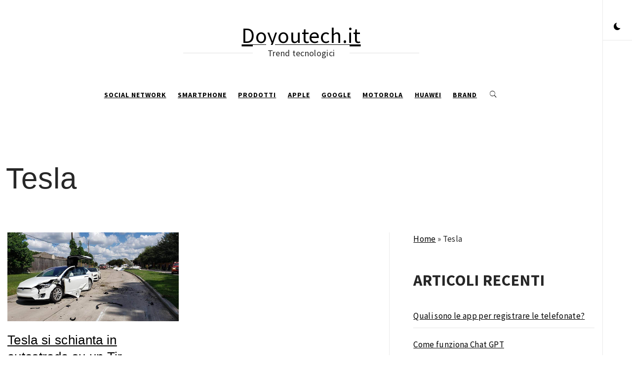

--- FILE ---
content_type: text/html; charset=utf-8
request_url: https://www.google.com/recaptcha/api2/aframe
body_size: 258
content:
<!DOCTYPE HTML><html><head><meta http-equiv="content-type" content="text/html; charset=UTF-8"></head><body><script nonce="J5GtBuGqNxxWCHrlpyo5IA">/** Anti-fraud and anti-abuse applications only. See google.com/recaptcha */ try{var clients={'sodar':'https://pagead2.googlesyndication.com/pagead/sodar?'};window.addEventListener("message",function(a){try{if(a.source===window.parent){var b=JSON.parse(a.data);var c=clients[b['id']];if(c){var d=document.createElement('img');d.src=c+b['params']+'&rc='+(localStorage.getItem("rc::a")?sessionStorage.getItem("rc::b"):"");window.document.body.appendChild(d);sessionStorage.setItem("rc::e",parseInt(sessionStorage.getItem("rc::e")||0)+1);localStorage.setItem("rc::h",'1768367321714');}}}catch(b){}});window.parent.postMessage("_grecaptcha_ready", "*");}catch(b){}</script></body></html>